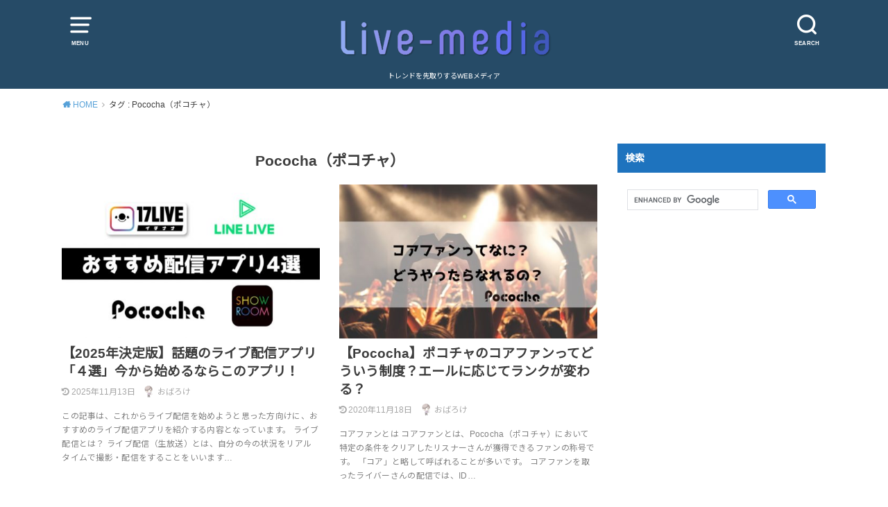

--- FILE ---
content_type: text/html; charset=UTF-8
request_url: https://live-media.jp/tag/pococha/
body_size: 15044
content:
<!doctype html>
<html dir="ltr" lang="ja" prefix="og: https://ogp.me/ns#">

<head>

	<meta charset="utf-8">
	<meta http-equiv="X-UA-Compatible" content="IE=edge">
	<meta name="HandheldFriendly" content="True">
	<meta name="MobileOptimized" content="320">
	<meta name="viewport" content="width=device-width, initial-scale=1"/>
	<link rel="pingback" href="https://live-media.jp/xmlrpc.php"><title>Pococha（ポコチャ） | livemedia（ライブメディア）</title>

		<!-- All in One SEO 4.8.0 - aioseo.com -->
	<meta name="robots" content="max-image-preview:large" />
	<meta name="google-site-verification" content="EBFMZ_xZag0Jjv7BUI52_Mr5MpwQVrrM83gs0VzYvd8" />
	<link rel="canonical" href="https://live-media.jp/tag/pococha/" />
	<meta name="generator" content="All in One SEO (AIOSEO) 4.8.0" />
		<script type="application/ld+json" class="aioseo-schema">
			{"@context":"https:\/\/schema.org","@graph":[{"@type":"BreadcrumbList","@id":"https:\/\/live-media.jp\/tag\/pococha\/#breadcrumblist","itemListElement":[{"@type":"ListItem","@id":"https:\/\/live-media.jp\/#listItem","position":1,"name":"\u5bb6","item":"https:\/\/live-media.jp\/","nextItem":{"@type":"ListItem","@id":"https:\/\/live-media.jp\/tag\/pococha\/#listItem","name":"Pococha\uff08\u30dd\u30b3\u30c1\u30e3\uff09"}},{"@type":"ListItem","@id":"https:\/\/live-media.jp\/tag\/pococha\/#listItem","position":2,"name":"Pococha\uff08\u30dd\u30b3\u30c1\u30e3\uff09","previousItem":{"@type":"ListItem","@id":"https:\/\/live-media.jp\/#listItem","name":"\u5bb6"}}]},{"@type":"CollectionPage","@id":"https:\/\/live-media.jp\/tag\/pococha\/#collectionpage","url":"https:\/\/live-media.jp\/tag\/pococha\/","name":"Pococha\uff08\u30dd\u30b3\u30c1\u30e3\uff09 | livemedia\uff08\u30e9\u30a4\u30d6\u30e1\u30c7\u30a3\u30a2\uff09","inLanguage":"ja","isPartOf":{"@id":"https:\/\/live-media.jp\/#website"},"breadcrumb":{"@id":"https:\/\/live-media.jp\/tag\/pococha\/#breadcrumblist"}},{"@type":"Person","@id":"https:\/\/live-media.jp\/#person","name":"\u304a\u3070\u308d\u3051","image":{"@type":"ImageObject","@id":"https:\/\/live-media.jp\/tag\/pococha\/#personImage","url":"https:\/\/secure.gravatar.com\/avatar\/652af89bc66d0a820cd9ca75aec8bba52f6b007147cfdf1b3d2c421afd3eea88?s=96&d=mm&r=g","width":96,"height":96,"caption":"\u304a\u3070\u308d\u3051"}},{"@type":"WebSite","@id":"https:\/\/live-media.jp\/#website","url":"https:\/\/live-media.jp\/","name":"livemedia\uff08\u30e9\u30a4\u30d6\u30e1\u30c7\u30a3\u30a2\uff09","description":"\u30c8\u30ec\u30f3\u30c9\u3092\u5148\u53d6\u308a\u3059\u308bWEB\u30e1\u30c7\u30a3\u30a2","inLanguage":"ja","publisher":{"@id":"https:\/\/live-media.jp\/#person"}}]}
		</script>
		<!-- All in One SEO -->

<link rel='dns-prefetch' href='//www.googletagmanager.com' />
<link rel='dns-prefetch' href='//fonts.googleapis.com' />
<link rel='dns-prefetch' href='//pagead2.googlesyndication.com' />
<link rel="alternate" type="application/rss+xml" title="livemedia（ライブメディア） &raquo; フィード" href="https://live-media.jp/feed/" />
<link rel="alternate" type="application/rss+xml" title="livemedia（ライブメディア） &raquo; コメントフィード" href="https://live-media.jp/comments/feed/" />
<link rel="alternate" type="application/rss+xml" title="livemedia（ライブメディア） &raquo; Pococha（ポコチャ） タグのフィード" href="https://live-media.jp/tag/pococha/feed/" />
<style id='wp-img-auto-sizes-contain-inline-css' type='text/css'>
img:is([sizes=auto i],[sizes^="auto," i]){contain-intrinsic-size:3000px 1500px}
/*# sourceURL=wp-img-auto-sizes-contain-inline-css */
</style>
<style id='wp-emoji-styles-inline-css' type='text/css'>

	img.wp-smiley, img.emoji {
		display: inline !important;
		border: none !important;
		box-shadow: none !important;
		height: 1em !important;
		width: 1em !important;
		margin: 0 0.07em !important;
		vertical-align: -0.1em !important;
		background: none !important;
		padding: 0 !important;
	}
/*# sourceURL=wp-emoji-styles-inline-css */
</style>
<style id='wp-block-library-inline-css' type='text/css'>
:root{--wp-block-synced-color:#7a00df;--wp-block-synced-color--rgb:122,0,223;--wp-bound-block-color:var(--wp-block-synced-color);--wp-editor-canvas-background:#ddd;--wp-admin-theme-color:#007cba;--wp-admin-theme-color--rgb:0,124,186;--wp-admin-theme-color-darker-10:#006ba1;--wp-admin-theme-color-darker-10--rgb:0,107,160.5;--wp-admin-theme-color-darker-20:#005a87;--wp-admin-theme-color-darker-20--rgb:0,90,135;--wp-admin-border-width-focus:2px}@media (min-resolution:192dpi){:root{--wp-admin-border-width-focus:1.5px}}.wp-element-button{cursor:pointer}:root .has-very-light-gray-background-color{background-color:#eee}:root .has-very-dark-gray-background-color{background-color:#313131}:root .has-very-light-gray-color{color:#eee}:root .has-very-dark-gray-color{color:#313131}:root .has-vivid-green-cyan-to-vivid-cyan-blue-gradient-background{background:linear-gradient(135deg,#00d084,#0693e3)}:root .has-purple-crush-gradient-background{background:linear-gradient(135deg,#34e2e4,#4721fb 50%,#ab1dfe)}:root .has-hazy-dawn-gradient-background{background:linear-gradient(135deg,#faaca8,#dad0ec)}:root .has-subdued-olive-gradient-background{background:linear-gradient(135deg,#fafae1,#67a671)}:root .has-atomic-cream-gradient-background{background:linear-gradient(135deg,#fdd79a,#004a59)}:root .has-nightshade-gradient-background{background:linear-gradient(135deg,#330968,#31cdcf)}:root .has-midnight-gradient-background{background:linear-gradient(135deg,#020381,#2874fc)}:root{--wp--preset--font-size--normal:16px;--wp--preset--font-size--huge:42px}.has-regular-font-size{font-size:1em}.has-larger-font-size{font-size:2.625em}.has-normal-font-size{font-size:var(--wp--preset--font-size--normal)}.has-huge-font-size{font-size:var(--wp--preset--font-size--huge)}.has-text-align-center{text-align:center}.has-text-align-left{text-align:left}.has-text-align-right{text-align:right}.has-fit-text{white-space:nowrap!important}#end-resizable-editor-section{display:none}.aligncenter{clear:both}.items-justified-left{justify-content:flex-start}.items-justified-center{justify-content:center}.items-justified-right{justify-content:flex-end}.items-justified-space-between{justify-content:space-between}.screen-reader-text{border:0;clip-path:inset(50%);height:1px;margin:-1px;overflow:hidden;padding:0;position:absolute;width:1px;word-wrap:normal!important}.screen-reader-text:focus{background-color:#ddd;clip-path:none;color:#444;display:block;font-size:1em;height:auto;left:5px;line-height:normal;padding:15px 23px 14px;text-decoration:none;top:5px;width:auto;z-index:100000}html :where(.has-border-color){border-style:solid}html :where([style*=border-top-color]){border-top-style:solid}html :where([style*=border-right-color]){border-right-style:solid}html :where([style*=border-bottom-color]){border-bottom-style:solid}html :where([style*=border-left-color]){border-left-style:solid}html :where([style*=border-width]){border-style:solid}html :where([style*=border-top-width]){border-top-style:solid}html :where([style*=border-right-width]){border-right-style:solid}html :where([style*=border-bottom-width]){border-bottom-style:solid}html :where([style*=border-left-width]){border-left-style:solid}html :where(img[class*=wp-image-]){height:auto;max-width:100%}:where(figure){margin:0 0 1em}html :where(.is-position-sticky){--wp-admin--admin-bar--position-offset:var(--wp-admin--admin-bar--height,0px)}@media screen and (max-width:600px){html :where(.is-position-sticky){--wp-admin--admin-bar--position-offset:0px}}
.has-text-align-justify{text-align:justify;}

/*# sourceURL=wp-block-library-inline-css */
</style><style id='wp-block-heading-inline-css' type='text/css'>
h1:where(.wp-block-heading).has-background,h2:where(.wp-block-heading).has-background,h3:where(.wp-block-heading).has-background,h4:where(.wp-block-heading).has-background,h5:where(.wp-block-heading).has-background,h6:where(.wp-block-heading).has-background{padding:1.25em 2.375em}h1.has-text-align-left[style*=writing-mode]:where([style*=vertical-lr]),h1.has-text-align-right[style*=writing-mode]:where([style*=vertical-rl]),h2.has-text-align-left[style*=writing-mode]:where([style*=vertical-lr]),h2.has-text-align-right[style*=writing-mode]:where([style*=vertical-rl]),h3.has-text-align-left[style*=writing-mode]:where([style*=vertical-lr]),h3.has-text-align-right[style*=writing-mode]:where([style*=vertical-rl]),h4.has-text-align-left[style*=writing-mode]:where([style*=vertical-lr]),h4.has-text-align-right[style*=writing-mode]:where([style*=vertical-rl]),h5.has-text-align-left[style*=writing-mode]:where([style*=vertical-lr]),h5.has-text-align-right[style*=writing-mode]:where([style*=vertical-rl]),h6.has-text-align-left[style*=writing-mode]:where([style*=vertical-lr]),h6.has-text-align-right[style*=writing-mode]:where([style*=vertical-rl]){rotate:180deg}
/*# sourceURL=https://live-media.jp/wp-includes/blocks/heading/style.min.css */
</style>
<style id='wp-block-paragraph-inline-css' type='text/css'>
.is-small-text{font-size:.875em}.is-regular-text{font-size:1em}.is-large-text{font-size:2.25em}.is-larger-text{font-size:3em}.has-drop-cap:not(:focus):first-letter{float:left;font-size:8.4em;font-style:normal;font-weight:100;line-height:.68;margin:.05em .1em 0 0;text-transform:uppercase}body.rtl .has-drop-cap:not(:focus):first-letter{float:none;margin-left:.1em}p.has-drop-cap.has-background{overflow:hidden}:root :where(p.has-background){padding:1.25em 2.375em}:where(p.has-text-color:not(.has-link-color)) a{color:inherit}p.has-text-align-left[style*="writing-mode:vertical-lr"],p.has-text-align-right[style*="writing-mode:vertical-rl"]{rotate:180deg}
/*# sourceURL=https://live-media.jp/wp-includes/blocks/paragraph/style.min.css */
</style>
<style id='wp-block-quote-inline-css' type='text/css'>
.wp-block-quote{box-sizing:border-box;overflow-wrap:break-word}.wp-block-quote.is-large:where(:not(.is-style-plain)),.wp-block-quote.is-style-large:where(:not(.is-style-plain)){margin-bottom:1em;padding:0 1em}.wp-block-quote.is-large:where(:not(.is-style-plain)) p,.wp-block-quote.is-style-large:where(:not(.is-style-plain)) p{font-size:1.5em;font-style:italic;line-height:1.6}.wp-block-quote.is-large:where(:not(.is-style-plain)) cite,.wp-block-quote.is-large:where(:not(.is-style-plain)) footer,.wp-block-quote.is-style-large:where(:not(.is-style-plain)) cite,.wp-block-quote.is-style-large:where(:not(.is-style-plain)) footer{font-size:1.125em;text-align:right}.wp-block-quote>cite{display:block}
/*# sourceURL=https://live-media.jp/wp-includes/blocks/quote/style.min.css */
</style>
<style id='wp-block-table-inline-css' type='text/css'>
.wp-block-table{overflow-x:auto}.wp-block-table table{border-collapse:collapse;width:100%}.wp-block-table thead{border-bottom:3px solid}.wp-block-table tfoot{border-top:3px solid}.wp-block-table td,.wp-block-table th{border:1px solid;padding:.5em}.wp-block-table .has-fixed-layout{table-layout:fixed;width:100%}.wp-block-table .has-fixed-layout td,.wp-block-table .has-fixed-layout th{word-break:break-word}.wp-block-table.aligncenter,.wp-block-table.alignleft,.wp-block-table.alignright{display:table;width:auto}.wp-block-table.aligncenter td,.wp-block-table.aligncenter th,.wp-block-table.alignleft td,.wp-block-table.alignleft th,.wp-block-table.alignright td,.wp-block-table.alignright th{word-break:break-word}.wp-block-table .has-subtle-light-gray-background-color{background-color:#f3f4f5}.wp-block-table .has-subtle-pale-green-background-color{background-color:#e9fbe5}.wp-block-table .has-subtle-pale-blue-background-color{background-color:#e7f5fe}.wp-block-table .has-subtle-pale-pink-background-color{background-color:#fcf0ef}.wp-block-table.is-style-stripes{background-color:initial;border-collapse:inherit;border-spacing:0}.wp-block-table.is-style-stripes tbody tr:nth-child(odd){background-color:#f0f0f0}.wp-block-table.is-style-stripes.has-subtle-light-gray-background-color tbody tr:nth-child(odd){background-color:#f3f4f5}.wp-block-table.is-style-stripes.has-subtle-pale-green-background-color tbody tr:nth-child(odd){background-color:#e9fbe5}.wp-block-table.is-style-stripes.has-subtle-pale-blue-background-color tbody tr:nth-child(odd){background-color:#e7f5fe}.wp-block-table.is-style-stripes.has-subtle-pale-pink-background-color tbody tr:nth-child(odd){background-color:#fcf0ef}.wp-block-table.is-style-stripes td,.wp-block-table.is-style-stripes th{border-color:#0000}.wp-block-table.is-style-stripes{border-bottom:1px solid #f0f0f0}.wp-block-table .has-border-color td,.wp-block-table .has-border-color th,.wp-block-table .has-border-color tr,.wp-block-table .has-border-color>*{border-color:inherit}.wp-block-table table[style*=border-top-color] tr:first-child,.wp-block-table table[style*=border-top-color] tr:first-child td,.wp-block-table table[style*=border-top-color] tr:first-child th,.wp-block-table table[style*=border-top-color]>*,.wp-block-table table[style*=border-top-color]>* td,.wp-block-table table[style*=border-top-color]>* th{border-top-color:inherit}.wp-block-table table[style*=border-top-color] tr:not(:first-child){border-top-color:initial}.wp-block-table table[style*=border-right-color] td:last-child,.wp-block-table table[style*=border-right-color] th,.wp-block-table table[style*=border-right-color] tr,.wp-block-table table[style*=border-right-color]>*{border-right-color:inherit}.wp-block-table table[style*=border-bottom-color] tr:last-child,.wp-block-table table[style*=border-bottom-color] tr:last-child td,.wp-block-table table[style*=border-bottom-color] tr:last-child th,.wp-block-table table[style*=border-bottom-color]>*,.wp-block-table table[style*=border-bottom-color]>* td,.wp-block-table table[style*=border-bottom-color]>* th{border-bottom-color:inherit}.wp-block-table table[style*=border-bottom-color] tr:not(:last-child){border-bottom-color:initial}.wp-block-table table[style*=border-left-color] td:first-child,.wp-block-table table[style*=border-left-color] th,.wp-block-table table[style*=border-left-color] tr,.wp-block-table table[style*=border-left-color]>*{border-left-color:inherit}.wp-block-table table[style*=border-style] td,.wp-block-table table[style*=border-style] th,.wp-block-table table[style*=border-style] tr,.wp-block-table table[style*=border-style]>*{border-style:inherit}.wp-block-table table[style*=border-width] td,.wp-block-table table[style*=border-width] th,.wp-block-table table[style*=border-width] tr,.wp-block-table table[style*=border-width]>*{border-style:inherit;border-width:inherit}
/*# sourceURL=https://live-media.jp/wp-includes/blocks/table/style.min.css */
</style>
<style id='global-styles-inline-css' type='text/css'>
:root{--wp--preset--aspect-ratio--square: 1;--wp--preset--aspect-ratio--4-3: 4/3;--wp--preset--aspect-ratio--3-4: 3/4;--wp--preset--aspect-ratio--3-2: 3/2;--wp--preset--aspect-ratio--2-3: 2/3;--wp--preset--aspect-ratio--16-9: 16/9;--wp--preset--aspect-ratio--9-16: 9/16;--wp--preset--color--black: #000000;--wp--preset--color--cyan-bluish-gray: #abb8c3;--wp--preset--color--white: #ffffff;--wp--preset--color--pale-pink: #f78da7;--wp--preset--color--vivid-red: #cf2e2e;--wp--preset--color--luminous-vivid-orange: #ff6900;--wp--preset--color--luminous-vivid-amber: #fcb900;--wp--preset--color--light-green-cyan: #7bdcb5;--wp--preset--color--vivid-green-cyan: #00d084;--wp--preset--color--pale-cyan-blue: #8ed1fc;--wp--preset--color--vivid-cyan-blue: #0693e3;--wp--preset--color--vivid-purple: #9b51e0;--wp--preset--gradient--vivid-cyan-blue-to-vivid-purple: linear-gradient(135deg,rgb(6,147,227) 0%,rgb(155,81,224) 100%);--wp--preset--gradient--light-green-cyan-to-vivid-green-cyan: linear-gradient(135deg,rgb(122,220,180) 0%,rgb(0,208,130) 100%);--wp--preset--gradient--luminous-vivid-amber-to-luminous-vivid-orange: linear-gradient(135deg,rgb(252,185,0) 0%,rgb(255,105,0) 100%);--wp--preset--gradient--luminous-vivid-orange-to-vivid-red: linear-gradient(135deg,rgb(255,105,0) 0%,rgb(207,46,46) 100%);--wp--preset--gradient--very-light-gray-to-cyan-bluish-gray: linear-gradient(135deg,rgb(238,238,238) 0%,rgb(169,184,195) 100%);--wp--preset--gradient--cool-to-warm-spectrum: linear-gradient(135deg,rgb(74,234,220) 0%,rgb(151,120,209) 20%,rgb(207,42,186) 40%,rgb(238,44,130) 60%,rgb(251,105,98) 80%,rgb(254,248,76) 100%);--wp--preset--gradient--blush-light-purple: linear-gradient(135deg,rgb(255,206,236) 0%,rgb(152,150,240) 100%);--wp--preset--gradient--blush-bordeaux: linear-gradient(135deg,rgb(254,205,165) 0%,rgb(254,45,45) 50%,rgb(107,0,62) 100%);--wp--preset--gradient--luminous-dusk: linear-gradient(135deg,rgb(255,203,112) 0%,rgb(199,81,192) 50%,rgb(65,88,208) 100%);--wp--preset--gradient--pale-ocean: linear-gradient(135deg,rgb(255,245,203) 0%,rgb(182,227,212) 50%,rgb(51,167,181) 100%);--wp--preset--gradient--electric-grass: linear-gradient(135deg,rgb(202,248,128) 0%,rgb(113,206,126) 100%);--wp--preset--gradient--midnight: linear-gradient(135deg,rgb(2,3,129) 0%,rgb(40,116,252) 100%);--wp--preset--font-size--small: 13px;--wp--preset--font-size--medium: 20px;--wp--preset--font-size--large: 36px;--wp--preset--font-size--x-large: 42px;--wp--preset--spacing--20: 0.44rem;--wp--preset--spacing--30: 0.67rem;--wp--preset--spacing--40: 1rem;--wp--preset--spacing--50: 1.5rem;--wp--preset--spacing--60: 2.25rem;--wp--preset--spacing--70: 3.38rem;--wp--preset--spacing--80: 5.06rem;--wp--preset--shadow--natural: 6px 6px 9px rgba(0, 0, 0, 0.2);--wp--preset--shadow--deep: 12px 12px 50px rgba(0, 0, 0, 0.4);--wp--preset--shadow--sharp: 6px 6px 0px rgba(0, 0, 0, 0.2);--wp--preset--shadow--outlined: 6px 6px 0px -3px rgb(255, 255, 255), 6px 6px rgb(0, 0, 0);--wp--preset--shadow--crisp: 6px 6px 0px rgb(0, 0, 0);}:where(.is-layout-flex){gap: 0.5em;}:where(.is-layout-grid){gap: 0.5em;}body .is-layout-flex{display: flex;}.is-layout-flex{flex-wrap: wrap;align-items: center;}.is-layout-flex > :is(*, div){margin: 0;}body .is-layout-grid{display: grid;}.is-layout-grid > :is(*, div){margin: 0;}:where(.wp-block-columns.is-layout-flex){gap: 2em;}:where(.wp-block-columns.is-layout-grid){gap: 2em;}:where(.wp-block-post-template.is-layout-flex){gap: 1.25em;}:where(.wp-block-post-template.is-layout-grid){gap: 1.25em;}.has-black-color{color: var(--wp--preset--color--black) !important;}.has-cyan-bluish-gray-color{color: var(--wp--preset--color--cyan-bluish-gray) !important;}.has-white-color{color: var(--wp--preset--color--white) !important;}.has-pale-pink-color{color: var(--wp--preset--color--pale-pink) !important;}.has-vivid-red-color{color: var(--wp--preset--color--vivid-red) !important;}.has-luminous-vivid-orange-color{color: var(--wp--preset--color--luminous-vivid-orange) !important;}.has-luminous-vivid-amber-color{color: var(--wp--preset--color--luminous-vivid-amber) !important;}.has-light-green-cyan-color{color: var(--wp--preset--color--light-green-cyan) !important;}.has-vivid-green-cyan-color{color: var(--wp--preset--color--vivid-green-cyan) !important;}.has-pale-cyan-blue-color{color: var(--wp--preset--color--pale-cyan-blue) !important;}.has-vivid-cyan-blue-color{color: var(--wp--preset--color--vivid-cyan-blue) !important;}.has-vivid-purple-color{color: var(--wp--preset--color--vivid-purple) !important;}.has-black-background-color{background-color: var(--wp--preset--color--black) !important;}.has-cyan-bluish-gray-background-color{background-color: var(--wp--preset--color--cyan-bluish-gray) !important;}.has-white-background-color{background-color: var(--wp--preset--color--white) !important;}.has-pale-pink-background-color{background-color: var(--wp--preset--color--pale-pink) !important;}.has-vivid-red-background-color{background-color: var(--wp--preset--color--vivid-red) !important;}.has-luminous-vivid-orange-background-color{background-color: var(--wp--preset--color--luminous-vivid-orange) !important;}.has-luminous-vivid-amber-background-color{background-color: var(--wp--preset--color--luminous-vivid-amber) !important;}.has-light-green-cyan-background-color{background-color: var(--wp--preset--color--light-green-cyan) !important;}.has-vivid-green-cyan-background-color{background-color: var(--wp--preset--color--vivid-green-cyan) !important;}.has-pale-cyan-blue-background-color{background-color: var(--wp--preset--color--pale-cyan-blue) !important;}.has-vivid-cyan-blue-background-color{background-color: var(--wp--preset--color--vivid-cyan-blue) !important;}.has-vivid-purple-background-color{background-color: var(--wp--preset--color--vivid-purple) !important;}.has-black-border-color{border-color: var(--wp--preset--color--black) !important;}.has-cyan-bluish-gray-border-color{border-color: var(--wp--preset--color--cyan-bluish-gray) !important;}.has-white-border-color{border-color: var(--wp--preset--color--white) !important;}.has-pale-pink-border-color{border-color: var(--wp--preset--color--pale-pink) !important;}.has-vivid-red-border-color{border-color: var(--wp--preset--color--vivid-red) !important;}.has-luminous-vivid-orange-border-color{border-color: var(--wp--preset--color--luminous-vivid-orange) !important;}.has-luminous-vivid-amber-border-color{border-color: var(--wp--preset--color--luminous-vivid-amber) !important;}.has-light-green-cyan-border-color{border-color: var(--wp--preset--color--light-green-cyan) !important;}.has-vivid-green-cyan-border-color{border-color: var(--wp--preset--color--vivid-green-cyan) !important;}.has-pale-cyan-blue-border-color{border-color: var(--wp--preset--color--pale-cyan-blue) !important;}.has-vivid-cyan-blue-border-color{border-color: var(--wp--preset--color--vivid-cyan-blue) !important;}.has-vivid-purple-border-color{border-color: var(--wp--preset--color--vivid-purple) !important;}.has-vivid-cyan-blue-to-vivid-purple-gradient-background{background: var(--wp--preset--gradient--vivid-cyan-blue-to-vivid-purple) !important;}.has-light-green-cyan-to-vivid-green-cyan-gradient-background{background: var(--wp--preset--gradient--light-green-cyan-to-vivid-green-cyan) !important;}.has-luminous-vivid-amber-to-luminous-vivid-orange-gradient-background{background: var(--wp--preset--gradient--luminous-vivid-amber-to-luminous-vivid-orange) !important;}.has-luminous-vivid-orange-to-vivid-red-gradient-background{background: var(--wp--preset--gradient--luminous-vivid-orange-to-vivid-red) !important;}.has-very-light-gray-to-cyan-bluish-gray-gradient-background{background: var(--wp--preset--gradient--very-light-gray-to-cyan-bluish-gray) !important;}.has-cool-to-warm-spectrum-gradient-background{background: var(--wp--preset--gradient--cool-to-warm-spectrum) !important;}.has-blush-light-purple-gradient-background{background: var(--wp--preset--gradient--blush-light-purple) !important;}.has-blush-bordeaux-gradient-background{background: var(--wp--preset--gradient--blush-bordeaux) !important;}.has-luminous-dusk-gradient-background{background: var(--wp--preset--gradient--luminous-dusk) !important;}.has-pale-ocean-gradient-background{background: var(--wp--preset--gradient--pale-ocean) !important;}.has-electric-grass-gradient-background{background: var(--wp--preset--gradient--electric-grass) !important;}.has-midnight-gradient-background{background: var(--wp--preset--gradient--midnight) !important;}.has-small-font-size{font-size: var(--wp--preset--font-size--small) !important;}.has-medium-font-size{font-size: var(--wp--preset--font-size--medium) !important;}.has-large-font-size{font-size: var(--wp--preset--font-size--large) !important;}.has-x-large-font-size{font-size: var(--wp--preset--font-size--x-large) !important;}
/*# sourceURL=global-styles-inline-css */
</style>

<style id='classic-theme-styles-inline-css' type='text/css'>
/*! This file is auto-generated */
.wp-block-button__link{color:#fff;background-color:#32373c;border-radius:9999px;box-shadow:none;text-decoration:none;padding:calc(.667em + 2px) calc(1.333em + 2px);font-size:1.125em}.wp-block-file__button{background:#32373c;color:#fff;text-decoration:none}
/*# sourceURL=/wp-includes/css/classic-themes.min.css */
</style>
<link rel='stylesheet' id='style-css' href='https://live-media.jp/wp-content/themes/yswallow/style.min.css?ver=1.6.3' type='text/css' media='all' />
<style id='style-inline-css' type='text/css'>
.animated{animation-duration:1.2s;animation-fill-mode:both;animation-delay:0s;animation-timing-function:ease-out}.wpcf7 .screen-reader-response{position:static}.animated{animation-fill-mode:none}@keyframes fadeIn{from{opacity:0}to{opacity:1}}.fadeIn{animation-name:fadeIn}@keyframes fadeInDown{from{opacity:0;transform:translate3d(0,-10px,0)}to{opacity:1;transform:none}}.fadeInDown{animation-name:fadeInDown}@keyframes fadeInDownBig{from{opacity:0;transform:translate3d(0,-100%,0)}to{opacity:1;transform:none}}.fadeInDownBig{animation-name:fadeInDownBig}@keyframes fadeInLeft{from{opacity:0;transform:translate3d(-10px,0,0)}to{opacity:1;transform:none}}.fadeInLeft{animation-name:fadeInLeft}@keyframes fadeInLeftBig{from{opacity:0;transform:translate3d(-100%,0,0)}to{opacity:1;transform:none}}.fadeInLeftBig{animation-name:fadeInLeftBig}@keyframes fadeInRight{from{opacity:0;transform:translate3d(10px,0,0)}to{opacity:1;transform:none}}.fadeInRight{animation-name:fadeInRight}@keyframes fadeInRightBig{from{opacity:0;transform:translate3d(100%,0,0)}to{opacity:1;transform:none}}.fadeInRightBig{animation-name:fadeInRightBig}@keyframes fadeInUp{from{opacity:0;transform:translate3d(0,10px,0)}to{opacity:1;transform:none}}.fadeInUp{animation-name:fadeInUp}@keyframes fadeInUpBig{from{opacity:0;transform:translate3d(0,100%,0)}to{opacity:1;transform:none}}.fadeInUpBig{animation-name:fadeInUpBig}
/*# sourceURL=style-inline-css */
</style>
<link rel='stylesheet' id='gf_Notojp-css' href='https://fonts.googleapis.com/css?family=Noto+Sans+JP&#038;display=swap' type='text/css' media='all' />
<link rel='stylesheet' id='fontawesome-css' href='https://live-media.jp/wp-content/themes/yswallow/library/css/font-awesome.min.css' type='text/css' media='all' />
<link rel='stylesheet' id='jetpack_css-css' href='https://live-media.jp/wp-content/plugins/jetpack/css/jetpack.css?ver=9.2.4' type='text/css' media='all' />
<script type="text/javascript" src="https://live-media.jp/wp-includes/js/jquery/jquery.min.js?ver=3.7.1" id="jquery-core-js"></script>
<script type="text/javascript" src="https://live-media.jp/wp-includes/js/jquery/jquery-migrate.min.js?ver=3.4.1" id="jquery-migrate-js"></script>

<!-- Site Kit によって追加された Google タグ（gtag.js）スニペット -->
<!-- Google アナリティクス スニペット (Site Kit が追加) -->
<script type="text/javascript" src="https://www.googletagmanager.com/gtag/js?id=G-G4FR7NXQP7" id="google_gtagjs-js" async></script>
<script type="text/javascript" id="google_gtagjs-js-after">
/* <![CDATA[ */
window.dataLayer = window.dataLayer || [];function gtag(){dataLayer.push(arguments);}
gtag("set","linker",{"domains":["live-media.jp"]});
gtag("js", new Date());
gtag("set", "developer_id.dZTNiMT", true);
gtag("config", "G-G4FR7NXQP7");
 window._googlesitekit = window._googlesitekit || {}; window._googlesitekit.throttledEvents = []; window._googlesitekit.gtagEvent = (name, data) => { var key = JSON.stringify( { name, data } ); if ( !! window._googlesitekit.throttledEvents[ key ] ) { return; } window._googlesitekit.throttledEvents[ key ] = true; setTimeout( () => { delete window._googlesitekit.throttledEvents[ key ]; }, 5 ); gtag( "event", name, { ...data, event_source: "site-kit" } ); }; 
//# sourceURL=google_gtagjs-js-after
/* ]]> */
</script>
<link rel="https://api.w.org/" href="https://live-media.jp/wp-json/" /><link rel="alternate" title="JSON" type="application/json" href="https://live-media.jp/wp-json/wp/v2/tags/26" /><link rel="EditURI" type="application/rsd+xml" title="RSD" href="https://live-media.jp/xmlrpc.php?rsd" />
<meta name="generator" content="WordPress 6.9" />
<meta name="generator" content="Site Kit by Google 1.171.0" /><style type='text/css'>img#wpstats{display:none}</style><style type="text/css">
body, #breadcrumb li a::after{ color: #3E3E3E;}
a, #breadcrumb li a i, .authorbox .author_sns li a::before,.widget li a:after{ color: #57a1d8;}
a:hover{ color: #9eccef;}
.article-footer .post-categories li a,.article-footer .tags a{ background: #57a1d8; border-color:#57a1d8;}
.article-footer .tags a{ color:#57a1d8; background: none;}
.article-footer .post-categories li a:hover,.article-footer .tags a:hover{ background:#9eccef;  border-color:#9eccef;}
input[type="text"],input[type="password"],input[type="datetime"],input[type="datetime-local"],input[type="date"],input[type="month"],input[type="time"],input[type="week"],input[type="number"],input[type="email"],input[type="url"],input[type="search"],input[type="tel"],input[type="color"],select,textarea,.field { background-color: #ffffff;}
#header{ color: #ffffff; background: #264b67;}
#logo a{ color: #ecf6ff;}
@media only screen and (min-width: 768px) {
	#g_nav .nav > li::after{ background: #ecf6ff;}
	#g_nav .nav li ul.sub-menu, #g_nav .nav li ul.children{ background: #2e3a44;color: #ffffff;}
	.archives-list .post-list a .eyecatch::after{ background: #57a1d8;}
}

.slick-prev:before, .slick-next:before, .accordionBtn, #submit, button, html input[type="button"], input[type="reset"], input[type="submit"], .pagination a:hover, .pagination a:focus,.page-links a:hover, .page-links a:focus { background-color: #57a1d8;}
.accordionBtn.active, #submit:hover, #submit:focus{ background-color: #9eccef;}
.entry-content h2, .homeadd_wrap .widgettitle, .widgettitle, .eyecatch .cat-name, ul.wpp-list li a:before, .cat_postlist .catttl span::before, .cat_postlist .catttl span::after, .accordion::before{ background: #1e73be; color: #ffffff;}
.entry-content h3,.entry-content h4{ border-color: #1e73be;}
.h_balloon .entry-content h2:after{ border-top-color: #1e73be;}
.entry-content ol li:before{ background: #1e73be; border-color: #1e73be;  color: #ffffff;}
.entry-content ol li ol li:before{ color: #1e73be;}
.entry-content ul li:before{ color: #1e73be;}
.entry-content blockquote::before,.entry-content blockquote::after{color: #1e73be;}

.btn-wrap a{background: #57a1d8;border: 1px solid #57a1d8;}
.btn-wrap a:hover,.widget .btn-wrap:not(.simple) a:hover{color: #57a1d8;border-color: #57a1d8;}
.btn-wrap.simple a, .pagination a, .pagination span,.page-links a{border-color: #57a1d8; color: #57a1d8;}
.btn-wrap.simple a:hover, .pagination .current,.pagination .current:hover,.page-links ul > li > span{background-color: #57a1d8;}

#footer-top::before{background-color: #1e73be;}
#footer,.cta-inner{background-color: #2e3a44; color: #ffffff;}

</style>

<!-- Site Kit が追加した Google AdSense メタタグ -->
<meta name="google-adsense-platform-account" content="ca-host-pub-2644536267352236">
<meta name="google-adsense-platform-domain" content="sitekit.withgoogle.com">
<!-- Site Kit が追加した End Google AdSense メタタグ -->

<!-- Google AdSense スニペット (Site Kit が追加) -->
<script type="text/javascript" async="async" src="https://pagead2.googlesyndication.com/pagead/js/adsbygoogle.js?client=ca-pub-5757628050903205&amp;host=ca-host-pub-2644536267352236" crossorigin="anonymous"></script>

<!-- (ここまで) Google AdSense スニペット (Site Kit が追加) -->
<link rel="icon" href="https://live-media.jp/wp-content/uploads/2020/11/cropped-phone_000-32x32.png" sizes="32x32" />
<link rel="icon" href="https://live-media.jp/wp-content/uploads/2020/11/cropped-phone_000-192x192.png" sizes="192x192" />
<link rel="apple-touch-icon" href="https://live-media.jp/wp-content/uploads/2020/11/cropped-phone_000-180x180.png" />
<meta name="msapplication-TileImage" content="https://live-media.jp/wp-content/uploads/2020/11/cropped-phone_000-270x270.png" />
</head>

<body class="archive tag tag-pococha tag-26 wp-theme-yswallow pd_normal h_balloon undo_on catlabeloff pannavi_on">
	<div id="container">


<header id="header" class="header animated fadeIn">
<div id="inner-header" class="wrap cf">

<a href="#spnavi" data-remodal-target="spnavi" class="nav_btn"><span class="text">MENU</span></a><div class="remodal" data-remodal-id="spnavi" data-remodal-options="hashTracking:false"><button data-remodal-action="close" class="remodal-close"><span class="text gf">CLOSE</span></button><div id="nav_menu-2" class="widget widget_nav_menu"><h4 class="widgettitle"><span>メインメニュー</span></h4><div class="menu-%e3%83%8f%e3%83%b3%e3%83%90%e3%83%bc%e3%82%ac%e3%83%bc%e3%82%a2%e3%82%a4%e3%82%b3%e3%83%b3-container"><ul id="menu-%e3%83%8f%e3%83%b3%e3%83%90%e3%83%bc%e3%82%ac%e3%83%bc%e3%82%a2%e3%82%a4%e3%82%b3%e3%83%b3" class="menu"><li id="menu-item-129" class="menu-item menu-item-type-custom menu-item-object-custom menu-item-home menu-item-129"><a href="https://live-media.jp">ホーム</a></li>
<li id="menu-item-131" class="menu-item menu-item-type-post_type menu-item-object-page menu-item-131"><a href="https://live-media.jp/nakano-hito/">管理人紹介</a></li>
<li id="menu-item-132" class="menu-item menu-item-type-post_type menu-item-object-page menu-item-132"><a href="https://live-media.jp/request/">お問い合わせ</a></li>
<li id="menu-item-130" class="menu-item menu-item-type-post_type menu-item-object-page menu-item-privacy-policy menu-item-130"><a rel="privacy-policy" href="https://live-media.jp/privacy-policy/">プライバシーポリシー</a></li>
</ul></div></div><div id="tag_cloud-2" class="widget widget_tag_cloud"><h4 class="widgettitle"><span>タグ</span></h4><div class="tagcloud"><a href="https://live-media.jp/tag/17live/" class="tag-cloud-link tag-link-5 tag-link-position-1" style="font-size: 22pt;" aria-label="17LIVE（ワンセブンライブ） (25個の項目)">17LIVE（ワンセブンライブ）</a>
<a href="https://live-media.jp/tag/amazon/" class="tag-cloud-link tag-link-115 tag-link-position-2" style="font-size: 10.27027027027pt;" aria-label="Amazon (2個の項目)">Amazon</a>
<a href="https://live-media.jp/tag/bigolive%ef%bc%88%e3%83%93%e3%82%b4%e3%83%a9%e3%82%a4%e3%83%96%ef%bc%89/" class="tag-cloud-link tag-link-33 tag-link-position-3" style="font-size: 13.045045045045pt;" aria-label="BIGOLIVE（ビゴライブ） (4個の項目)">BIGOLIVE（ビゴライブ）</a>
<a href="https://live-media.jp/tag/cm/" class="tag-cloud-link tag-link-21 tag-link-position-4" style="font-size: 8pt;" aria-label="CM (1個の項目)">CM</a>
<a href="https://live-media.jp/tag/dj/" class="tag-cloud-link tag-link-95 tag-link-position-5" style="font-size: 11.783783783784pt;" aria-label="DJ (3個の項目)">DJ</a>
<a href="https://live-media.jp/tag/everylive/" class="tag-cloud-link tag-link-131 tag-link-position-6" style="font-size: 17.837837837838pt;" aria-label="EVERYLIVE（エブリィライブ） (11個の項目)">EVERYLIVE（エブリィライブ）</a>
<a href="https://live-media.jp/tag/fod/" class="tag-cloud-link tag-link-103 tag-link-position-7" style="font-size: 10.27027027027pt;" aria-label="FOD (2個の項目)">FOD</a>
<a href="https://live-media.jp/tag/live%e9%85%8d%e4%bf%a1/" class="tag-cloud-link tag-link-98 tag-link-position-8" style="font-size: 11.783783783784pt;" aria-label="LIVE配信 (3個の項目)">LIVE配信</a>
<a href="https://live-media.jp/tag/pococha/" class="tag-cloud-link tag-link-26 tag-link-position-9" style="font-size: 11.783783783784pt;" aria-label="Pococha（ポコチャ） (3個の項目)">Pococha（ポコチャ）</a>
<a href="https://live-media.jp/tag/spoon%ef%bc%88%e3%82%b9%e3%83%97%e3%83%bc%e3%83%b3%ef%bc%89/" class="tag-cloud-link tag-link-50 tag-link-position-10" style="font-size: 14.054054054054pt;" aria-label="Spoon（スプーン） (5個の項目)">Spoon（スプーン）</a>
<a href="https://live-media.jp/tag/%e3%81%8a%e3%81%99%e3%81%99%e3%82%81%e3%82%a2%e3%83%97%e3%83%aa/" class="tag-cloud-link tag-link-25 tag-link-position-11" style="font-size: 8pt;" aria-label="おすすめアプリ (1個の項目)">おすすめアプリ</a>
<a href="https://live-media.jp/tag/pickup/" class="tag-cloud-link tag-link-2 tag-link-position-12" style="font-size: 11.783783783784pt;" aria-label="おすすめ！ (3個の項目)">おすすめ！</a>
<a href="https://live-media.jp/tag/%e3%82%81%e3%82%8b%e3%82%8b/" class="tag-cloud-link tag-link-22 tag-link-position-13" style="font-size: 8pt;" aria-label="めるる (1個の項目)">めるる</a>
<a href="https://live-media.jp/tag/%e3%82%a2%e3%83%bc%e3%83%9f%e3%83%bc/" class="tag-cloud-link tag-link-75 tag-link-position-14" style="font-size: 10.27027027027pt;" aria-label="アーミー (2個の項目)">アーミー</a>
<a href="https://live-media.jp/tag/%e3%82%a2%e3%83%bc%e3%83%9f%e3%83%bc%e3%83%ac%e3%83%99%e3%83%ab/" class="tag-cloud-link tag-link-77 tag-link-position-15" style="font-size: 10.27027027027pt;" aria-label="アーミーレベル (2個の項目)">アーミーレベル</a>
<a href="https://live-media.jp/tag/%e3%82%a4%e3%83%99%e3%83%b3%e3%83%88/" class="tag-cloud-link tag-link-13 tag-link-position-16" style="font-size: 15.567567567568pt;" aria-label="イベント (7個の項目)">イベント</a>
<a href="https://live-media.jp/tag/%e3%82%a8%e3%83%96%e3%83%aa%e3%82%a3%e3%83%a9%e3%82%a4%e3%83%96/" class="tag-cloud-link tag-link-136 tag-link-position-17" style="font-size: 17.333333333333pt;" aria-label="エブリィライブ (10個の項目)">エブリィライブ</a>
<a href="https://live-media.jp/tag/%e3%82%a8%e3%83%96%e3%83%aa%e3%83%a9%e3%82%a4%e3%83%96/" class="tag-cloud-link tag-link-132 tag-link-position-18" style="font-size: 10.27027027027pt;" aria-label="エブリライブ (2個の項目)">エブリライブ</a>
<a href="https://live-media.jp/tag/%e3%82%a8%e3%83%bc%e3%83%ab/" class="tag-cloud-link tag-link-42 tag-link-position-19" style="font-size: 10.27027027027pt;" aria-label="エール (2個の項目)">エール</a>
<a href="https://live-media.jp/tag/%e3%82%ae%e3%83%95%e3%83%88/" class="tag-cloud-link tag-link-36 tag-link-position-20" style="font-size: 14.054054054054pt;" aria-label="ギフト (5個の項目)">ギフト</a>
<a href="https://live-media.jp/tag/%e3%82%b3%e3%82%a2%e3%83%95%e3%82%a1%e3%83%b3/" class="tag-cloud-link tag-link-88 tag-link-position-21" style="font-size: 10.27027027027pt;" aria-label="コアファン (2個の項目)">コアファン</a>
<a href="https://live-media.jp/tag/%e3%82%b3%e3%83%a1%e3%83%b3%e3%83%88/" class="tag-cloud-link tag-link-84 tag-link-position-22" style="font-size: 10.27027027027pt;" aria-label="コメント (2個の項目)">コメント</a>
<a href="https://live-media.jp/tag/%e3%82%b3%e3%83%a9%e3%83%9c%e9%85%8d%e4%bf%a1/" class="tag-cloud-link tag-link-71 tag-link-position-23" style="font-size: 10.27027027027pt;" aria-label="コラボ配信 (2個の項目)">コラボ配信</a>
<a href="https://live-media.jp/tag/%e3%82%b9%e3%83%97%e3%83%8a%e3%83%bc/" class="tag-cloud-link tag-link-94 tag-link-position-24" style="font-size: 11.783783783784pt;" aria-label="スプナー (3個の項目)">スプナー</a>
<a href="https://live-media.jp/tag/%e3%83%93%e3%83%bc%e3%83%b3%e3%82%ba/" class="tag-cloud-link tag-link-35 tag-link-position-25" style="font-size: 10.27027027027pt;" aria-label="ビーンズ (2個の項目)">ビーンズ</a>
<a href="https://live-media.jp/tag/%e3%83%99%e3%82%a4%e3%83%93%e3%83%bc%e3%82%b3%e3%82%a4%e3%83%b3/" class="tag-cloud-link tag-link-19 tag-link-position-26" style="font-size: 8pt;" aria-label="ベイビーコイン (1個の項目)">ベイビーコイン</a>
<a href="https://live-media.jp/tag/%e3%83%9d%e3%82%a4%e3%83%b3%e3%83%88/" class="tag-cloud-link tag-link-20 tag-link-position-27" style="font-size: 11.783783783784pt;" aria-label="ポイント (3個の項目)">ポイント</a>
<a href="https://live-media.jp/tag/%e3%83%a1%e3%83%aa%e3%83%83%e3%83%88/" class="tag-cloud-link tag-link-38 tag-link-position-28" style="font-size: 11.783783783784pt;" aria-label="メリット (3個の項目)">メリット</a>
<a href="https://live-media.jp/tag/%e3%83%a9%e3%82%a4%e3%83%90%e3%83%bc/" class="tag-cloud-link tag-link-7 tag-link-position-29" style="font-size: 14.054054054054pt;" aria-label="ライバー (5個の項目)">ライバー</a>
<a href="https://live-media.jp/tag/%e3%83%a9%e3%82%a4%e3%83%96%e9%85%8d%e4%bf%a1/" class="tag-cloud-link tag-link-24 tag-link-position-30" style="font-size: 20.36036036036pt;" aria-label="ライブ配信 (18個の項目)">ライブ配信</a>
<a href="https://live-media.jp/tag/%e3%83%a9%e3%83%83%e3%82%ad%e3%83%bc%e8%a2%8b/" class="tag-cloud-link tag-link-64 tag-link-position-31" style="font-size: 10.27027027027pt;" aria-label="ラッキー袋 (2個の項目)">ラッキー袋</a>
<a href="https://live-media.jp/tag/%e3%83%aa%e3%82%b9%e3%83%8a%e3%83%bc/" class="tag-cloud-link tag-link-69 tag-link-position-32" style="font-size: 10.27027027027pt;" aria-label="リスナー (2個の項目)">リスナー</a>
<a href="https://live-media.jp/tag/%e3%83%af%e3%83%b3%e3%82%bb%e3%83%96%e3%83%b3%e3%83%a9%e3%82%a4%e3%83%96/" class="tag-cloud-link tag-link-157 tag-link-position-33" style="font-size: 10.27027027027pt;" aria-label="ワンセブンライブ (2個の項目)">ワンセブンライブ</a>
<a href="https://live-media.jp/tag/%e4%ba%ba%e6%b0%97%e3%83%a9%e3%82%a4%e3%83%90%e3%83%bc/" class="tag-cloud-link tag-link-57 tag-link-position-34" style="font-size: 10.27027027027pt;" aria-label="人気ライバー (2個の項目)">人気ライバー</a>
<a href="https://live-media.jp/tag/%e5%88%9d%e5%bf%83%e8%80%85/" class="tag-cloud-link tag-link-18 tag-link-position-35" style="font-size: 10.27027027027pt;" aria-label="初心者 (2個の項目)">初心者</a>
<a href="https://live-media.jp/tag/%e5%90%89%e7%94%b0%e9%8b%bc%e5%a4%aa%e9%83%8e/" class="tag-cloud-link tag-link-23 tag-link-position-36" style="font-size: 8pt;" aria-label="吉田鋼太郎 (1個の項目)">吉田鋼太郎</a>
<a href="https://live-media.jp/tag/%e5%a3%81/" class="tag-cloud-link tag-link-12 tag-link-position-37" style="font-size: 8pt;" aria-label="壁 (1個の項目)">壁</a>
<a href="https://live-media.jp/tag/%e6%96%b0%e4%ba%ba/" class="tag-cloud-link tag-link-6 tag-link-position-38" style="font-size: 10.27027027027pt;" aria-label="新人 (2個の項目)">新人</a>
<a href="https://live-media.jp/tag/%e6%96%b0%e4%ba%ba%e3%83%a9%e3%82%a4%e3%83%90%e3%83%bc/" class="tag-cloud-link tag-link-15 tag-link-position-39" style="font-size: 10.27027027027pt;" aria-label="新人ライバー (2個の項目)">新人ライバー</a>
<a href="https://live-media.jp/tag/%e6%b3%a8%e6%84%8f%e7%82%b9/" class="tag-cloud-link tag-link-40 tag-link-position-40" style="font-size: 10.27027027027pt;" aria-label="注意点 (2個の項目)">注意点</a>
<a href="https://live-media.jp/tag/%e7%96%be%e9%a2%a8/" class="tag-cloud-link tag-link-14 tag-link-position-41" style="font-size: 8pt;" aria-label="疾風 (1個の項目)">疾風</a>
<a href="https://live-media.jp/tag/%e7%99%bb%e7%ab%9c%e9%96%80/" class="tag-cloud-link tag-link-16 tag-link-position-42" style="font-size: 8pt;" aria-label="登竜門 (1個の項目)">登竜門</a>
<a href="https://live-media.jp/tag/%e7%99%bb%e9%8c%b2%e6%96%b9%e6%b3%95/" class="tag-cloud-link tag-link-17 tag-link-position-43" style="font-size: 8pt;" aria-label="登録方法 (1個の項目)">登録方法</a>
<a href="https://live-media.jp/tag/%e9%80%b2%e6%92%83/" class="tag-cloud-link tag-link-4 tag-link-position-44" style="font-size: 8pt;" aria-label="進撃 (1個の項目)">進撃</a>
<a href="https://live-media.jp/tag/%e9%85%8d%e4%bf%a1%e3%82%b9%e3%82%b3%e3%82%a2/" class="tag-cloud-link tag-link-78 tag-link-position-45" style="font-size: 10.27027027027pt;" aria-label="配信スコア (2個の項目)">配信スコア</a></div>
</div><button data-remodal-action="close" class="remodal-close"><span class="text gf">CLOSE</span></button></div><div class="searchbox"><form role="search" method="get" id="searchform" class="searchform cf" action="https://live-media.jp/" ><input type="search" placeholder="キーワードを入力" value="" name="s" id="s" /><span class="nav_btn search_btn"><span class="text">SEARCH</span></span></form></div><div id="logo" class="fs_l "><p class="h1 img"><a href="https://live-media.jp"><img width="1015" height="255" src="https://live-media.jp/wp-content/uploads/2020/11/livemedia.png" class="site_logo_img" alt="livemedia（ライブメディア）" decoding="async" fetchpriority="high" srcset="https://live-media.jp/wp-content/uploads/2020/11/livemedia.png 1015w, https://live-media.jp/wp-content/uploads/2020/11/livemedia-300x75.png 300w, https://live-media.jp/wp-content/uploads/2020/11/livemedia-768x193.png 768w" sizes="(max-width: 1015px) 100vw, 1015px" /></a></p><p class="site_description">トレンドを先取りするWEBメディア</p></div><div id="g_nav" class="g_nav-sp animated anidelayS fadeIn"></div>
</div>
</header>





<div id="breadcrumb" class="breadcrumb animated fadeIn cf"><div class="wrap"><ul class="breadcrumb__ul" itemscope itemtype="http://schema.org/BreadcrumbList"><li class="breadcrumb__li bc_homelink" itemprop="itemListElement" itemscope itemtype="http://schema.org/ListItem"><a class="breadcrumb__link" itemprop="item" href="https://live-media.jp/"><span itemprop="name"> HOME</span></a><meta itemprop="position" content="1" /></li><li class="breadcrumb__li" itemprop="itemListElement" itemscope itemtype="http://schema.org/ListItem"><span itemprop="name">タグ : Pococha（ポコチャ）</span><meta itemprop="position" content="2" /></li></ul></div></div>
<div id="content">
<div id="inner-content" class="wrap cf">

<div class="main-wrap">
<main id="main" class="animated anidelayS fadeIn cf" role="main">

<div class="archivettl">
<h1 class="archive-title h2">
Pococha（ポコチャ）</h1>
</div>

		<div class="archives-list card-list cf">


<article class="post-list animated fadeIn post-64 post type-post status-publish format-standard has-post-thumbnail category-live-streaming tag-17live tag-linelive tag-pococha tag-showroom tag-pickup tag-25 tag-24 article cf" role="article">
<a href="https://live-media.jp/haishin-app/" rel="bookmark" title="【2025年決定版】話題のライブ配信アプリ「４選」今から始めるならこのアプリ！">
<figure class="eyecatch">
<img width="486" height="290" src="https://live-media.jp/wp-content/uploads/2020/11/1605170895409-1-486x290.jpg" class="attachment-home-thum size-home-thum wp-post-image" alt="" decoding="async" /><span class="osusume-label cat-name cat-id-62">ライブ配信</span></figure>

<section class="entry-content cf">
<h1 class="h2 entry-title">【2025年決定版】話題のライブ配信アプリ「４選」今から始めるならこのアプリ！</h1>
<div class="byline entry-meta vcard">
<time class="time__date date gf undo">2025年11月13日</time><span class="writer name author"><img alt='' src='https://secure.gravatar.com/avatar/652af89bc66d0a820cd9ca75aec8bba52f6b007147cfdf1b3d2c421afd3eea88?s=30&#038;d=mm&#038;r=g' srcset='https://secure.gravatar.com/avatar/652af89bc66d0a820cd9ca75aec8bba52f6b007147cfdf1b3d2c421afd3eea88?s=60&#038;d=mm&#038;r=g 2x' class='avatar avatar-30 photo' height='30' width='30' decoding='async'/><span class="fn">おばろけ</span></span></div>
<div class="description"><p>この記事は、これからライブ配信を始めようと思った方向けに、おすすめのライブ配信アプリを紹介する内容となっています。 ライブ配信とは？ ライブ配信（生放送）とは、自分の今の状況をリアルタイムで撮影・配信をすることをいいます&#8230;</p>
</div>
</section>
</a>
</article>


<article class="post-list animated fadeIn post-249 post type-post status-publish format-standard has-post-thumbnail category-pococha category-live-streaming tag-pococha tag-42 tag-90 tag-88 article cf" role="article">
<a href="https://live-media.jp/pococha-core/" rel="bookmark" title="【Pococha】ポコチャのコアファンってどういう制度？エールに応じてランクが変わる？">
<figure class="eyecatch">
<img width="486" height="290" src="https://live-media.jp/wp-content/uploads/2020/11/corefan_top-486x290.jpg" class="attachment-home-thum size-home-thum wp-post-image" alt="" decoding="async" loading="lazy" /><span class="osusume-label cat-name cat-id-10">Pococha（ポコチャ）</span></figure>

<section class="entry-content cf">
<h1 class="h2 entry-title">【Pococha】ポコチャのコアファンってどういう制度？エールに応じてランクが変わる？</h1>
<div class="byline entry-meta vcard">
<time class="time__date date gf undo">2020年11月18日</time><span class="writer name author"><img alt='' src='https://secure.gravatar.com/avatar/652af89bc66d0a820cd9ca75aec8bba52f6b007147cfdf1b3d2c421afd3eea88?s=30&#038;d=mm&#038;r=g' srcset='https://secure.gravatar.com/avatar/652af89bc66d0a820cd9ca75aec8bba52f6b007147cfdf1b3d2c421afd3eea88?s=60&#038;d=mm&#038;r=g 2x' class='avatar avatar-30 photo' height='30' width='30' loading='lazy' decoding='async'/><span class="fn">おばろけ</span></span></div>
<div class="description"><p>コアファンとは コアファンとは、Pococha（ポコチャ）において特定の条件をクリアしたリスナーさんが獲得できるファンの称号です。 「コア」と略して呼ばれることが多いです。 コアファンを取ったライバーさんの配信では、ID&#8230;</p>
</div>
</section>
</a>
</article>

<div class='code-block code-block-2' style='margin: 8px 0; clear: both;'>
スポンサードリンク<br>
<script async src="https://pagead2.googlesyndication.com/pagead/js/adsbygoogle.js"></script>
<ins class="adsbygoogle"
     style="display:block; text-align:center;"
     data-ad-layout="in-article"
     data-ad-format="fluid"
     data-ad-client="ca-pub-5757628050903205"
     data-ad-slot="7526392804"></ins>
<script>
     (adsbygoogle = window.adsbygoogle || []).push({});
</script></div>

<article class="post-list animated fadeIn post-251 post type-post status-publish format-standard has-post-thumbnail category-pococha category-live-streaming tag-pococha tag-36 tag-88 tag-84 tag-87 tag-89 article cf" role="article">
<a href="https://live-media.jp/pococha-star/" rel="bookmark" title="【Pococha】ポコチャの星バッチとは？とり方やメリット、期間など詳しく解説！">
<figure class="eyecatch">
<img width="486" height="290" src="https://live-media.jp/wp-content/uploads/2020/07/pococha_star_top-486x290.jpg" class="attachment-home-thum size-home-thum wp-post-image" alt="" decoding="async" loading="lazy" /><span class="osusume-label cat-name cat-id-10">Pococha（ポコチャ）</span></figure>

<section class="entry-content cf">
<h1 class="h2 entry-title">【Pococha】ポコチャの星バッチとは？とり方やメリット、期間など詳しく解説！</h1>
<div class="byline entry-meta vcard">
<time class="time__date date gf undo">2020年11月18日</time><span class="writer name author"><img alt='' src='https://secure.gravatar.com/avatar/652af89bc66d0a820cd9ca75aec8bba52f6b007147cfdf1b3d2c421afd3eea88?s=30&#038;d=mm&#038;r=g' srcset='https://secure.gravatar.com/avatar/652af89bc66d0a820cd9ca75aec8bba52f6b007147cfdf1b3d2c421afd3eea88?s=60&#038;d=mm&#038;r=g 2x' class='avatar avatar-30 photo' height='30' width='30' loading='lazy' decoding='async'/><span class="fn">おばろけ</span></span></div>
<div class="description"><p>（追記）星バッチ制度は「コアファン制度」に変わりました。「コアファン制度」についてはこちらの記事を御覧ください。 この記事では、Pcococha（ポコチャ）の「星バッチ」という制度について初心者の方でもわかるように紹介し&#8230;</p>
</div>
</section>
</a>
</article>



</div>
	
<nav class="pagination cf"></nav>

</main>
</div>
<div class="side-wrap">
<div id="sidebar" class="sidebar cf animated fadeIn" role="complementary">
	<div id="custom_html-2" class="widget_text widget widget_custom_html"><h4 class="widgettitle"><span>検索</span></h4><div class="textwidget custom-html-widget"><script async src="https://cse.google.com/cse.js?cx=d944a2e78159556bb"></script>
<div class="gcse-search"></div></div></div><div id="custom_html-4" class="widget_text widget widget_custom_html"><div class="textwidget custom-html-widget">
<script async src="https://pagead2.googlesyndication.com/pagead/js/adsbygoogle.js"></script>
<!-- サイドバー縦長_001 -->
<ins class="adsbygoogle"
     style="display:block"
     data-ad-client="ca-pub-5757628050903205"
     data-ad-slot="9075262280"
     data-ad-format="auto"
     data-full-width-responsive="true"></ins>
<script>
     (adsbygoogle = window.adsbygoogle || []).push({});
</script></div></div><div id="categories-3" class="widget widget_categories"><h4 class="widgettitle"><span>カテゴリー</span></h4>
			<ul>
					<li class="cat-item cat-item-114"><a href="https://live-media.jp/category/ec/">EC</a>
</li>
	<li class="cat-item cat-item-167"><a href="https://live-media.jp/category/fx/">FX</a>
</li>
	<li class="cat-item cat-item-168"><a href="https://live-media.jp/category/nisa/">NISA</a>
</li>
	<li class="cat-item cat-item-102"><a href="https://live-media.jp/category/vod/">VOD（ビデオオンデマンド）</a>
</li>
	<li class="cat-item cat-item-108"><a href="https://live-media.jp/category/youtube/">YouTube</a>
</li>
	<li class="cat-item cat-item-1"><a href="https://live-media.jp/category/free-genre/">フリージャンル</a>
</li>
	<li class="cat-item cat-item-176"><a href="https://live-media.jp/category/%e3%83%9f%e3%83%a5%e3%83%bc%e3%82%b8%e3%83%83%e3%82%af/">ミュージック</a>
</li>
	<li class="cat-item cat-item-55"><a href="https://live-media.jp/category/liver-matome/">ライバー図鑑</a>
<ul class='children'>
	<li class="cat-item cat-item-60"><a href="https://live-media.jp/category/liver-matome/talk-liver/">トーク・雑談ライバー</a>
</li>
	<li class="cat-item cat-item-59"><a href="https://live-media.jp/category/liver-matome/sing-performance-liver/">歌・パフォーマンスライバー</a>
</li>
</ul>
</li>
	<li class="cat-item cat-item-62"><a href="https://live-media.jp/category/live-streaming/">ライブ配信</a>
<ul class='children'>
	<li class="cat-item cat-item-9"><a href="https://live-media.jp/category/live-streaming/17live/">17LIVE（ワンセブンライブ）</a>
</li>
	<li class="cat-item cat-item-11"><a href="https://live-media.jp/category/live-streaming/bigolive/">BIGOLIVE（ビゴライブ）</a>
</li>
	<li class="cat-item cat-item-130"><a href="https://live-media.jp/category/live-streaming/everylive/">EVERY .LIVE（エブリィライブ）</a>
</li>
	<li class="cat-item cat-item-10"><a href="https://live-media.jp/category/live-streaming/pococha/">Pococha（ポコチャ）</a>
</li>
	<li class="cat-item cat-item-49"><a href="https://live-media.jp/category/live-streaming/spoon/">Spoon（スプーン）</a>
</li>
</ul>
</li>
	<li class="cat-item cat-item-169"><a href="https://live-media.jp/category/%e6%a0%aa/">株</a>
</li>
	<li class="cat-item cat-item-125"><a href="https://live-media.jp/category/%e6%a0%bc%e5%ae%89sim/">格安SIM</a>
</li>
	<li class="cat-item cat-item-177"><a href="https://live-media.jp/category/%e8%aa%ad%e6%9b%b8/">読書</a>
</li>
			</ul>

			</div><div id="custom_html-10" class="widget_text widget widget_custom_html"><div class="textwidget custom-html-widget">
<script async src="https://pagead2.googlesyndication.com/pagead/js/adsbygoogle.js"></script>
<!-- サイドバー縦長_001 -->
<ins class="adsbygoogle"
     style="display:block"
     data-ad-client="ca-pub-5757628050903205"
     data-ad-slot="9075262280"
     data-ad-format="auto"
     data-full-width-responsive="true"></ins>
<script>
     (adsbygoogle = window.adsbygoogle || []).push({});
</script></div></div></div>
</div>
</div>
</div>
<div id="footer-top" class="footer-top wow animated fadeIn">
	<div class="wrap cf">
		<div class="inner">
						<div class="footcolumn"><div id="custom_html-6" class="widget_text widget widget_custom_html"><div class="textwidget custom-html-widget">
<script async src="https://pagead2.googlesyndication.com/pagead/js/adsbygoogle.js"></script>
<!-- 記事後_001 -->
<ins class="adsbygoogle"
     style="display:block"
     data-ad-client="ca-pub-5757628050903205"
     data-ad-slot="5658777362"
     data-ad-format="auto"
     data-full-width-responsive="true"></ins>
<script>
     (adsbygoogle = window.adsbygoogle || []).push({});
</script></div></div><div id="media_image-3" class="widget widget_media_image"><h4 class="widgettitle"><span>ライバー図鑑</span></h4><a href="https://live-media.jp/liver-matome/"><img width="1024" height="400" src="https://live-media.jp/wp-content/uploads/2020/11/river_book.jpg" class="image wp-image-29  attachment-full size-full" alt="" style="max-width: 100%; height: auto;" decoding="async" loading="lazy" srcset="https://live-media.jp/wp-content/uploads/2020/11/river_book.jpg 1024w, https://live-media.jp/wp-content/uploads/2020/11/river_book-300x117.jpg 300w, https://live-media.jp/wp-content/uploads/2020/11/river_book-768x300.jpg 768w" sizes="auto, (max-width: 1024px) 100vw, 1024px" /></a></div></div>
							<div class="footcolumn"><div id="custom_html-7" class="widget_text widget widget_custom_html"><div class="textwidget custom-html-widget">
<script async src="https://pagead2.googlesyndication.com/pagead/js/adsbygoogle.js"></script>
<!-- 記事後_001 -->
<ins class="adsbygoogle"
     style="display:block"
     data-ad-client="ca-pub-5757628050903205"
     data-ad-slot="5658777362"
     data-ad-format="auto"
     data-full-width-responsive="true"></ins>
<script>
     (adsbygoogle = window.adsbygoogle || []).push({});
</script></div></div><div id="tag_cloud-3" class="widget widget_tag_cloud"><h4 class="widgettitle"><span>Tag</span></h4><div class="tagcloud"><a href="https://live-media.jp/tag/17live/" class="tag-cloud-link tag-link-5 tag-link-position-1" style="font-size: 22pt;" aria-label="17LIVE（ワンセブンライブ） (25個の項目)">17LIVE（ワンセブンライブ）</a>
<a href="https://live-media.jp/tag/amazon/" class="tag-cloud-link tag-link-115 tag-link-position-2" style="font-size: 10.27027027027pt;" aria-label="Amazon (2個の項目)">Amazon</a>
<a href="https://live-media.jp/tag/bigolive%ef%bc%88%e3%83%93%e3%82%b4%e3%83%a9%e3%82%a4%e3%83%96%ef%bc%89/" class="tag-cloud-link tag-link-33 tag-link-position-3" style="font-size: 13.045045045045pt;" aria-label="BIGOLIVE（ビゴライブ） (4個の項目)">BIGOLIVE（ビゴライブ）</a>
<a href="https://live-media.jp/tag/cm/" class="tag-cloud-link tag-link-21 tag-link-position-4" style="font-size: 8pt;" aria-label="CM (1個の項目)">CM</a>
<a href="https://live-media.jp/tag/dj/" class="tag-cloud-link tag-link-95 tag-link-position-5" style="font-size: 11.783783783784pt;" aria-label="DJ (3個の項目)">DJ</a>
<a href="https://live-media.jp/tag/everylive/" class="tag-cloud-link tag-link-131 tag-link-position-6" style="font-size: 17.837837837838pt;" aria-label="EVERYLIVE（エブリィライブ） (11個の項目)">EVERYLIVE（エブリィライブ）</a>
<a href="https://live-media.jp/tag/fod/" class="tag-cloud-link tag-link-103 tag-link-position-7" style="font-size: 10.27027027027pt;" aria-label="FOD (2個の項目)">FOD</a>
<a href="https://live-media.jp/tag/live%e9%85%8d%e4%bf%a1/" class="tag-cloud-link tag-link-98 tag-link-position-8" style="font-size: 11.783783783784pt;" aria-label="LIVE配信 (3個の項目)">LIVE配信</a>
<a href="https://live-media.jp/tag/pococha/" class="tag-cloud-link tag-link-26 tag-link-position-9" style="font-size: 11.783783783784pt;" aria-label="Pococha（ポコチャ） (3個の項目)">Pococha（ポコチャ）</a>
<a href="https://live-media.jp/tag/spoon%ef%bc%88%e3%82%b9%e3%83%97%e3%83%bc%e3%83%b3%ef%bc%89/" class="tag-cloud-link tag-link-50 tag-link-position-10" style="font-size: 14.054054054054pt;" aria-label="Spoon（スプーン） (5個の項目)">Spoon（スプーン）</a>
<a href="https://live-media.jp/tag/%e3%81%8a%e3%81%99%e3%81%99%e3%82%81%e3%82%a2%e3%83%97%e3%83%aa/" class="tag-cloud-link tag-link-25 tag-link-position-11" style="font-size: 8pt;" aria-label="おすすめアプリ (1個の項目)">おすすめアプリ</a>
<a href="https://live-media.jp/tag/pickup/" class="tag-cloud-link tag-link-2 tag-link-position-12" style="font-size: 11.783783783784pt;" aria-label="おすすめ！ (3個の項目)">おすすめ！</a>
<a href="https://live-media.jp/tag/%e3%82%81%e3%82%8b%e3%82%8b/" class="tag-cloud-link tag-link-22 tag-link-position-13" style="font-size: 8pt;" aria-label="めるる (1個の項目)">めるる</a>
<a href="https://live-media.jp/tag/%e3%82%a2%e3%83%bc%e3%83%9f%e3%83%bc/" class="tag-cloud-link tag-link-75 tag-link-position-14" style="font-size: 10.27027027027pt;" aria-label="アーミー (2個の項目)">アーミー</a>
<a href="https://live-media.jp/tag/%e3%82%a2%e3%83%bc%e3%83%9f%e3%83%bc%e3%83%ac%e3%83%99%e3%83%ab/" class="tag-cloud-link tag-link-77 tag-link-position-15" style="font-size: 10.27027027027pt;" aria-label="アーミーレベル (2個の項目)">アーミーレベル</a>
<a href="https://live-media.jp/tag/%e3%82%a4%e3%83%99%e3%83%b3%e3%83%88/" class="tag-cloud-link tag-link-13 tag-link-position-16" style="font-size: 15.567567567568pt;" aria-label="イベント (7個の項目)">イベント</a>
<a href="https://live-media.jp/tag/%e3%82%a8%e3%83%96%e3%83%aa%e3%82%a3%e3%83%a9%e3%82%a4%e3%83%96/" class="tag-cloud-link tag-link-136 tag-link-position-17" style="font-size: 17.333333333333pt;" aria-label="エブリィライブ (10個の項目)">エブリィライブ</a>
<a href="https://live-media.jp/tag/%e3%82%a8%e3%83%96%e3%83%aa%e3%83%a9%e3%82%a4%e3%83%96/" class="tag-cloud-link tag-link-132 tag-link-position-18" style="font-size: 10.27027027027pt;" aria-label="エブリライブ (2個の項目)">エブリライブ</a>
<a href="https://live-media.jp/tag/%e3%82%a8%e3%83%bc%e3%83%ab/" class="tag-cloud-link tag-link-42 tag-link-position-19" style="font-size: 10.27027027027pt;" aria-label="エール (2個の項目)">エール</a>
<a href="https://live-media.jp/tag/%e3%82%ae%e3%83%95%e3%83%88/" class="tag-cloud-link tag-link-36 tag-link-position-20" style="font-size: 14.054054054054pt;" aria-label="ギフト (5個の項目)">ギフト</a>
<a href="https://live-media.jp/tag/%e3%82%b3%e3%82%a2%e3%83%95%e3%82%a1%e3%83%b3/" class="tag-cloud-link tag-link-88 tag-link-position-21" style="font-size: 10.27027027027pt;" aria-label="コアファン (2個の項目)">コアファン</a>
<a href="https://live-media.jp/tag/%e3%82%b3%e3%83%a1%e3%83%b3%e3%83%88/" class="tag-cloud-link tag-link-84 tag-link-position-22" style="font-size: 10.27027027027pt;" aria-label="コメント (2個の項目)">コメント</a>
<a href="https://live-media.jp/tag/%e3%82%b3%e3%83%a9%e3%83%9c%e9%85%8d%e4%bf%a1/" class="tag-cloud-link tag-link-71 tag-link-position-23" style="font-size: 10.27027027027pt;" aria-label="コラボ配信 (2個の項目)">コラボ配信</a>
<a href="https://live-media.jp/tag/%e3%82%b9%e3%83%97%e3%83%8a%e3%83%bc/" class="tag-cloud-link tag-link-94 tag-link-position-24" style="font-size: 11.783783783784pt;" aria-label="スプナー (3個の項目)">スプナー</a>
<a href="https://live-media.jp/tag/%e3%83%93%e3%83%bc%e3%83%b3%e3%82%ba/" class="tag-cloud-link tag-link-35 tag-link-position-25" style="font-size: 10.27027027027pt;" aria-label="ビーンズ (2個の項目)">ビーンズ</a>
<a href="https://live-media.jp/tag/%e3%83%99%e3%82%a4%e3%83%93%e3%83%bc%e3%82%b3%e3%82%a4%e3%83%b3/" class="tag-cloud-link tag-link-19 tag-link-position-26" style="font-size: 8pt;" aria-label="ベイビーコイン (1個の項目)">ベイビーコイン</a>
<a href="https://live-media.jp/tag/%e3%83%9d%e3%82%a4%e3%83%b3%e3%83%88/" class="tag-cloud-link tag-link-20 tag-link-position-27" style="font-size: 11.783783783784pt;" aria-label="ポイント (3個の項目)">ポイント</a>
<a href="https://live-media.jp/tag/%e3%83%a1%e3%83%aa%e3%83%83%e3%83%88/" class="tag-cloud-link tag-link-38 tag-link-position-28" style="font-size: 11.783783783784pt;" aria-label="メリット (3個の項目)">メリット</a>
<a href="https://live-media.jp/tag/%e3%83%a9%e3%82%a4%e3%83%90%e3%83%bc/" class="tag-cloud-link tag-link-7 tag-link-position-29" style="font-size: 14.054054054054pt;" aria-label="ライバー (5個の項目)">ライバー</a>
<a href="https://live-media.jp/tag/%e3%83%a9%e3%82%a4%e3%83%96%e9%85%8d%e4%bf%a1/" class="tag-cloud-link tag-link-24 tag-link-position-30" style="font-size: 20.36036036036pt;" aria-label="ライブ配信 (18個の項目)">ライブ配信</a>
<a href="https://live-media.jp/tag/%e3%83%a9%e3%83%83%e3%82%ad%e3%83%bc%e8%a2%8b/" class="tag-cloud-link tag-link-64 tag-link-position-31" style="font-size: 10.27027027027pt;" aria-label="ラッキー袋 (2個の項目)">ラッキー袋</a>
<a href="https://live-media.jp/tag/%e3%83%aa%e3%82%b9%e3%83%8a%e3%83%bc/" class="tag-cloud-link tag-link-69 tag-link-position-32" style="font-size: 10.27027027027pt;" aria-label="リスナー (2個の項目)">リスナー</a>
<a href="https://live-media.jp/tag/%e3%83%af%e3%83%b3%e3%82%bb%e3%83%96%e3%83%b3%e3%83%a9%e3%82%a4%e3%83%96/" class="tag-cloud-link tag-link-157 tag-link-position-33" style="font-size: 10.27027027027pt;" aria-label="ワンセブンライブ (2個の項目)">ワンセブンライブ</a>
<a href="https://live-media.jp/tag/%e4%ba%ba%e6%b0%97%e3%83%a9%e3%82%a4%e3%83%90%e3%83%bc/" class="tag-cloud-link tag-link-57 tag-link-position-34" style="font-size: 10.27027027027pt;" aria-label="人気ライバー (2個の項目)">人気ライバー</a>
<a href="https://live-media.jp/tag/%e5%88%9d%e5%bf%83%e8%80%85/" class="tag-cloud-link tag-link-18 tag-link-position-35" style="font-size: 10.27027027027pt;" aria-label="初心者 (2個の項目)">初心者</a>
<a href="https://live-media.jp/tag/%e5%90%89%e7%94%b0%e9%8b%bc%e5%a4%aa%e9%83%8e/" class="tag-cloud-link tag-link-23 tag-link-position-36" style="font-size: 8pt;" aria-label="吉田鋼太郎 (1個の項目)">吉田鋼太郎</a>
<a href="https://live-media.jp/tag/%e5%a3%81/" class="tag-cloud-link tag-link-12 tag-link-position-37" style="font-size: 8pt;" aria-label="壁 (1個の項目)">壁</a>
<a href="https://live-media.jp/tag/%e6%96%b0%e4%ba%ba/" class="tag-cloud-link tag-link-6 tag-link-position-38" style="font-size: 10.27027027027pt;" aria-label="新人 (2個の項目)">新人</a>
<a href="https://live-media.jp/tag/%e6%96%b0%e4%ba%ba%e3%83%a9%e3%82%a4%e3%83%90%e3%83%bc/" class="tag-cloud-link tag-link-15 tag-link-position-39" style="font-size: 10.27027027027pt;" aria-label="新人ライバー (2個の項目)">新人ライバー</a>
<a href="https://live-media.jp/tag/%e6%b3%a8%e6%84%8f%e7%82%b9/" class="tag-cloud-link tag-link-40 tag-link-position-40" style="font-size: 10.27027027027pt;" aria-label="注意点 (2個の項目)">注意点</a>
<a href="https://live-media.jp/tag/%e7%96%be%e9%a2%a8/" class="tag-cloud-link tag-link-14 tag-link-position-41" style="font-size: 8pt;" aria-label="疾風 (1個の項目)">疾風</a>
<a href="https://live-media.jp/tag/%e7%99%bb%e7%ab%9c%e9%96%80/" class="tag-cloud-link tag-link-16 tag-link-position-42" style="font-size: 8pt;" aria-label="登竜門 (1個の項目)">登竜門</a>
<a href="https://live-media.jp/tag/%e7%99%bb%e9%8c%b2%e6%96%b9%e6%b3%95/" class="tag-cloud-link tag-link-17 tag-link-position-43" style="font-size: 8pt;" aria-label="登録方法 (1個の項目)">登録方法</a>
<a href="https://live-media.jp/tag/%e9%80%b2%e6%92%83/" class="tag-cloud-link tag-link-4 tag-link-position-44" style="font-size: 8pt;" aria-label="進撃 (1個の項目)">進撃</a>
<a href="https://live-media.jp/tag/%e9%85%8d%e4%bf%a1%e3%82%b9%e3%82%b3%e3%82%a2/" class="tag-cloud-link tag-link-78 tag-link-position-45" style="font-size: 10.27027027027pt;" aria-label="配信スコア (2個の項目)">配信スコア</a></div>
</div></div>
			
	
		</div>
	</div>
</div>

<footer id="footer" class="footer wow animated fadeIn" role="contentinfo">

	<div id="inner-footer" class="inner wrap cf">
		<nav role="navigation">
			<div class="footer-links cf"><ul id="menu-%e3%83%95%e3%83%83%e3%82%bf%e3%83%bc" class="footer-nav cf"><li id="menu-item-167" class="menu-item menu-item-type-post_type menu-item-object-page menu-item-167"><a href="https://live-media.jp/nakano-hito/">管理人紹介</a></li>
<li id="menu-item-165" class="menu-item menu-item-type-post_type menu-item-object-page menu-item-privacy-policy menu-item-165"><a rel="privacy-policy" href="https://live-media.jp/privacy-policy/">プライバシーポリシー</a></li>
<li id="menu-item-166" class="menu-item menu-item-type-post_type menu-item-object-page menu-item-166"><a href="https://live-media.jp/request/">お問い合わせ</a></li>
</ul></div>		</nav>
		<p class="source-org copyright">&copy;Copyright2026 <a href="https://live-media.jp" rel="nofollow">livemedia（ライブメディア）</a>.All Rights Reserved.</p>
	</div>
</footer>
</div>
<script type="speculationrules">
{"prefetch":[{"source":"document","where":{"and":[{"href_matches":"/*"},{"not":{"href_matches":["/wp-*.php","/wp-admin/*","/wp-content/uploads/*","/wp-content/*","/wp-content/plugins/*","/wp-content/themes/yswallow/*","/*\\?(.+)"]}},{"not":{"selector_matches":"a[rel~=\"nofollow\"]"}},{"not":{"selector_matches":".no-prefetch, .no-prefetch a"}}]},"eagerness":"conservative"}]}
</script>
<div id="page-top">
	<a href="#header" class="pt-button" title="ページトップへ"></a>
</div><script type="text/javascript" src="https://live-media.jp/wp-content/themes/yswallow/library/js/remodal.js?ver=1.0.0" id="remodal-js"></script>
<script type="text/javascript" src="https://live-media.jp/wp-content/themes/yswallow/library/js/scripts.js" id="main-js-js"></script>
<script type="text/javascript" src="https://live-media.jp/wp-content/themes/yswallow/library/js/modernizr.custom.min.js?ver=2.5.3" id="css-modernizr-js"></script>
<script type="text/javascript" src="https://live-media.jp/wp-content/plugins/google-site-kit/dist/assets/js/googlesitekit-events-provider-optin-monster-e6fa11a9d13d20a7ece5.js" id="googlesitekit-events-provider-optin-monster-js" defer></script>
<script id="wp-emoji-settings" type="application/json">
{"baseUrl":"https://s.w.org/images/core/emoji/17.0.2/72x72/","ext":".png","svgUrl":"https://s.w.org/images/core/emoji/17.0.2/svg/","svgExt":".svg","source":{"concatemoji":"https://live-media.jp/wp-includes/js/wp-emoji-release.min.js?ver=6.9"}}
</script>
<script type="module">
/* <![CDATA[ */
/*! This file is auto-generated */
const a=JSON.parse(document.getElementById("wp-emoji-settings").textContent),o=(window._wpemojiSettings=a,"wpEmojiSettingsSupports"),s=["flag","emoji"];function i(e){try{var t={supportTests:e,timestamp:(new Date).valueOf()};sessionStorage.setItem(o,JSON.stringify(t))}catch(e){}}function c(e,t,n){e.clearRect(0,0,e.canvas.width,e.canvas.height),e.fillText(t,0,0);t=new Uint32Array(e.getImageData(0,0,e.canvas.width,e.canvas.height).data);e.clearRect(0,0,e.canvas.width,e.canvas.height),e.fillText(n,0,0);const a=new Uint32Array(e.getImageData(0,0,e.canvas.width,e.canvas.height).data);return t.every((e,t)=>e===a[t])}function p(e,t){e.clearRect(0,0,e.canvas.width,e.canvas.height),e.fillText(t,0,0);var n=e.getImageData(16,16,1,1);for(let e=0;e<n.data.length;e++)if(0!==n.data[e])return!1;return!0}function u(e,t,n,a){switch(t){case"flag":return n(e,"\ud83c\udff3\ufe0f\u200d\u26a7\ufe0f","\ud83c\udff3\ufe0f\u200b\u26a7\ufe0f")?!1:!n(e,"\ud83c\udde8\ud83c\uddf6","\ud83c\udde8\u200b\ud83c\uddf6")&&!n(e,"\ud83c\udff4\udb40\udc67\udb40\udc62\udb40\udc65\udb40\udc6e\udb40\udc67\udb40\udc7f","\ud83c\udff4\u200b\udb40\udc67\u200b\udb40\udc62\u200b\udb40\udc65\u200b\udb40\udc6e\u200b\udb40\udc67\u200b\udb40\udc7f");case"emoji":return!a(e,"\ud83e\u1fac8")}return!1}function f(e,t,n,a){let r;const o=(r="undefined"!=typeof WorkerGlobalScope&&self instanceof WorkerGlobalScope?new OffscreenCanvas(300,150):document.createElement("canvas")).getContext("2d",{willReadFrequently:!0}),s=(o.textBaseline="top",o.font="600 32px Arial",{});return e.forEach(e=>{s[e]=t(o,e,n,a)}),s}function r(e){var t=document.createElement("script");t.src=e,t.defer=!0,document.head.appendChild(t)}a.supports={everything:!0,everythingExceptFlag:!0},new Promise(t=>{let n=function(){try{var e=JSON.parse(sessionStorage.getItem(o));if("object"==typeof e&&"number"==typeof e.timestamp&&(new Date).valueOf()<e.timestamp+604800&&"object"==typeof e.supportTests)return e.supportTests}catch(e){}return null}();if(!n){if("undefined"!=typeof Worker&&"undefined"!=typeof OffscreenCanvas&&"undefined"!=typeof URL&&URL.createObjectURL&&"undefined"!=typeof Blob)try{var e="postMessage("+f.toString()+"("+[JSON.stringify(s),u.toString(),c.toString(),p.toString()].join(",")+"));",a=new Blob([e],{type:"text/javascript"});const r=new Worker(URL.createObjectURL(a),{name:"wpTestEmojiSupports"});return void(r.onmessage=e=>{i(n=e.data),r.terminate(),t(n)})}catch(e){}i(n=f(s,u,c,p))}t(n)}).then(e=>{for(const n in e)a.supports[n]=e[n],a.supports.everything=a.supports.everything&&a.supports[n],"flag"!==n&&(a.supports.everythingExceptFlag=a.supports.everythingExceptFlag&&a.supports[n]);var t;a.supports.everythingExceptFlag=a.supports.everythingExceptFlag&&!a.supports.flag,a.supports.everything||((t=a.source||{}).concatemoji?r(t.concatemoji):t.wpemoji&&t.twemoji&&(r(t.twemoji),r(t.wpemoji)))});
//# sourceURL=https://live-media.jp/wp-includes/js/wp-emoji-loader.min.js
/* ]]> */
</script>
<script type='text/javascript' src='https://stats.wp.com/e-202605.js' async='async' defer='defer'></script>
<script type='text/javascript'>
	_stq = window._stq || [];
	_stq.push([ 'view', {v:'ext',j:'1:9.2.4',blog:'185574781',post:'0',tz:'9',srv:'live-media.jp'} ]);
	_stq.push([ 'clickTrackerInit', '185574781', '0' ]);
</script>
</body>
</html>

--- FILE ---
content_type: text/html; charset=utf-8
request_url: https://www.google.com/recaptcha/api2/aframe
body_size: 112
content:
<!DOCTYPE HTML><html><head><meta http-equiv="content-type" content="text/html; charset=UTF-8"></head><body><script nonce="_veXJ25_rPhXjvtTs_Frlg">/** Anti-fraud and anti-abuse applications only. See google.com/recaptcha */ try{var clients={'sodar':'https://pagead2.googlesyndication.com/pagead/sodar?'};window.addEventListener("message",function(a){try{if(a.source===window.parent){var b=JSON.parse(a.data);var c=clients[b['id']];if(c){var d=document.createElement('img');d.src=c+b['params']+'&rc='+(localStorage.getItem("rc::a")?sessionStorage.getItem("rc::b"):"");window.document.body.appendChild(d);sessionStorage.setItem("rc::e",parseInt(sessionStorage.getItem("rc::e")||0)+1);localStorage.setItem("rc::h",'1769522621532');}}}catch(b){}});window.parent.postMessage("_grecaptcha_ready", "*");}catch(b){}</script></body></html>